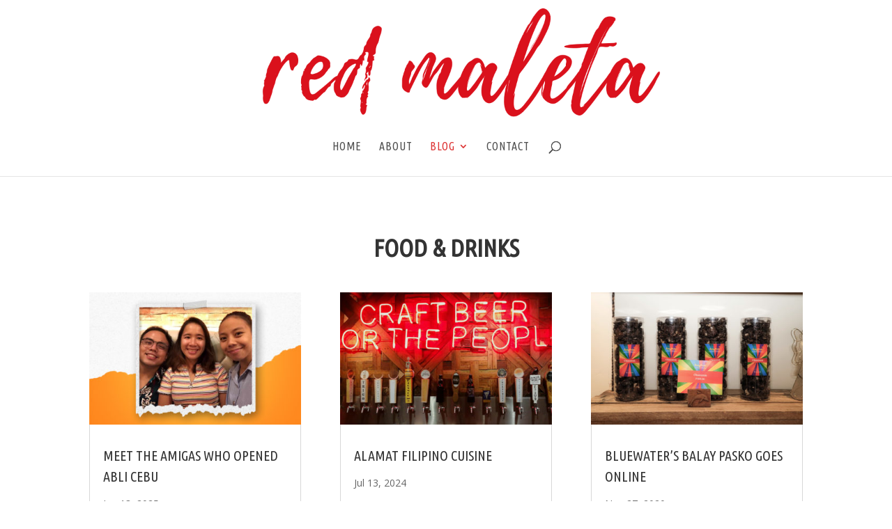

--- FILE ---
content_type: text/html; charset=UTF-8
request_url: https://redmaleta.com/category/food-drinks/
body_size: 15445
content:
<!DOCTYPE html>
<html lang="en-US">
<head>
	<meta charset="UTF-8" />
<meta http-equiv="X-UA-Compatible" content="IE=edge">
	<link rel="pingback" href="https://redmaleta.com/xmlrpc.php" />

	<script type="text/javascript">
		document.documentElement.className = 'js';
	</script>

	<title>Food &amp; Drinks Archives - Red Maleta</title>

<!-- This site is optimized with the Yoast SEO plugin v13.4.1 - https://yoast.com/wordpress/plugins/seo/ -->
<meta name="robots" content="max-snippet:-1, max-image-preview:large, max-video-preview:-1"/>
<link rel="canonical" href="https://redmaleta.com/category/food-drinks/" />
<link rel="next" href="https://redmaleta.com/category/food-drinks/page/2/" />
<meta property="og:locale" content="en_US" />
<meta property="og:type" content="object" />
<meta property="og:title" content="Food &amp; Drinks Archives - Red Maleta" />
<meta property="og:url" content="https://redmaleta.com/category/food-drinks/" />
<meta property="og:site_name" content="Red Maleta" />
<meta property="og:image" content="https://redmaleta.com/wp-content/uploads/sites/67/2019/01/redmaleta-icon-wp.png" />
<meta property="og:image:secure_url" content="https://redmaleta.com/wp-content/uploads/sites/67/2019/01/redmaleta-icon-wp.png" />
<meta property="og:image:width" content="512" />
<meta property="og:image:height" content="512" />
<meta name="twitter:card" content="summary_large_image" />
<meta name="twitter:title" content="Food &amp; Drinks Archives - Red Maleta" />
<meta name="twitter:image" content="https://redmaleta.com/wp-content/uploads/sites/67/2019/01/redmaleta-icon-wp.png" />
<script type='application/ld+json' class='yoast-schema-graph yoast-schema-graph--main'>{"@context":"https://schema.org","@graph":[{"@type":"Organization","@id":"https://redmaleta.com/#organization","name":"Red Maleta","url":"https://redmaleta.com/","sameAs":[],"logo":{"@type":"ImageObject","@id":"https://redmaleta.com/#logo","inLanguage":"en-US","url":"https://redmaleta.com/wp-content/uploads/sites/67/2019/01/redmaleta-icon-wp.png","width":512,"height":512,"caption":"Red Maleta"},"image":{"@id":"https://redmaleta.com/#logo"}},{"@type":"WebSite","@id":"https://redmaleta.com/#website","url":"https://redmaleta.com/","name":"Red Maleta","inLanguage":"en-US","description":"Wordpress site by Masaion IT Solutions","publisher":{"@id":"https://redmaleta.com/#organization"},"potentialAction":[{"@type":"SearchAction","target":"https://redmaleta.com/?s={search_term_string}","query-input":"required name=search_term_string"}]},{"@type":"CollectionPage","@id":"https://redmaleta.com/category/food-drinks/#webpage","url":"https://redmaleta.com/category/food-drinks/","name":"Food &amp; Drinks Archives - Red Maleta","isPartOf":{"@id":"https://redmaleta.com/#website"},"inLanguage":"en-US"}]}</script>
<!-- / Yoast SEO plugin. -->

<link rel='dns-prefetch' href='//redmaleta.masaionsites.com' />
<link rel='dns-prefetch' href='//fonts.googleapis.com' />
<link rel='dns-prefetch' href='//s.w.org' />
<link rel="alternate" type="application/rss+xml" title="Red Maleta &raquo; Feed" href="https://redmaleta.com/feed/" />
<link rel="alternate" type="application/rss+xml" title="Red Maleta &raquo; Comments Feed" href="https://redmaleta.com/comments/feed/" />
<link rel="alternate" type="application/rss+xml" title="Red Maleta &raquo; Food &amp; Drinks Category Feed" href="https://redmaleta.com/category/food-drinks/feed/" />
<!-- This site uses the Google Analytics by ExactMetrics plugin v6.0.1 - Using Analytics tracking - https://www.exactmetrics.com/ -->
<script type="text/javascript" data-cfasync="false">
	var em_version         = '6.0.1';
	var em_track_user      = true;
	var em_no_track_reason = '';
	
	var disableStr = 'ga-disable-UA-115399352-11';

	/* Function to detect opted out users */
	function __gaTrackerIsOptedOut() {
		return document.cookie.indexOf(disableStr + '=true') > -1;
	}

	/* Disable tracking if the opt-out cookie exists. */
	if ( __gaTrackerIsOptedOut() ) {
		window[disableStr] = true;
	}

	/* Opt-out function */
	function __gaTrackerOptout() {
	  document.cookie = disableStr + '=true; expires=Thu, 31 Dec 2099 23:59:59 UTC; path=/';
	  window[disableStr] = true;
	}

	if ( 'undefined' === typeof gaOptout ) {
		function gaOptout() {
			__gaTrackerOptout();
		}
	}
	
	if ( em_track_user ) {
		(function(i,s,o,g,r,a,m){i['GoogleAnalyticsObject']=r;i[r]=i[r]||function(){
			(i[r].q=i[r].q||[]).push(arguments)},i[r].l=1*new Date();a=s.createElement(o),
			m=s.getElementsByTagName(o)[0];a.async=1;a.src=g;m.parentNode.insertBefore(a,m)
		})(window,document,'script','//www.google-analytics.com/analytics.js','__gaTracker');

		__gaTracker('create', 'UA-115399352-11', 'auto');
		__gaTracker('set', 'forceSSL', true);
		__gaTracker('require', 'displayfeatures');
		__gaTracker('send','pageview');
	} else {
		console.log( "" );
		(function() {
			/* https://developers.google.com/analytics/devguides/collection/analyticsjs/ */
			var noopfn = function() {
				return null;
			};
			var noopnullfn = function() {
				return null;
			};
			var Tracker = function() {
				return null;
			};
			var p = Tracker.prototype;
			p.get = noopfn;
			p.set = noopfn;
			p.send = noopfn;
			var __gaTracker = function() {
				var len = arguments.length;
				if ( len === 0 ) {
					return;
				}
				var f = arguments[len-1];
				if ( typeof f !== 'object' || f === null || typeof f.hitCallback !== 'function' ) {
					console.log( 'Not running function __gaTracker(' + arguments[0] + " ....) because you are not being tracked. " + em_no_track_reason );
					return;
				}
				try {
					f.hitCallback();
				} catch (ex) {

				}
			};
			__gaTracker.create = function() {
				return new Tracker();
			};
			__gaTracker.getByName = noopnullfn;
			__gaTracker.getAll = function() {
				return [];
			};
			__gaTracker.remove = noopfn;
			window['__gaTracker'] = __gaTracker;
					})();
		}
</script>
<!-- / Google Analytics by ExactMetrics -->
		<script type="text/javascript">
			window._wpemojiSettings = {"baseUrl":"https:\/\/s.w.org\/images\/core\/emoji\/12.0.0-1\/72x72\/","ext":".png","svgUrl":"https:\/\/s.w.org\/images\/core\/emoji\/12.0.0-1\/svg\/","svgExt":".svg","source":{"concatemoji":"https:\/\/redmaleta.com\/wp-includes\/js\/wp-emoji-release.min.js?ver=5.3.17"}};
			!function(e,a,t){var n,r,o,i=a.createElement("canvas"),p=i.getContext&&i.getContext("2d");function s(e,t){var a=String.fromCharCode;p.clearRect(0,0,i.width,i.height),p.fillText(a.apply(this,e),0,0);e=i.toDataURL();return p.clearRect(0,0,i.width,i.height),p.fillText(a.apply(this,t),0,0),e===i.toDataURL()}function c(e){var t=a.createElement("script");t.src=e,t.defer=t.type="text/javascript",a.getElementsByTagName("head")[0].appendChild(t)}for(o=Array("flag","emoji"),t.supports={everything:!0,everythingExceptFlag:!0},r=0;r<o.length;r++)t.supports[o[r]]=function(e){if(!p||!p.fillText)return!1;switch(p.textBaseline="top",p.font="600 32px Arial",e){case"flag":return s([127987,65039,8205,9895,65039],[127987,65039,8203,9895,65039])?!1:!s([55356,56826,55356,56819],[55356,56826,8203,55356,56819])&&!s([55356,57332,56128,56423,56128,56418,56128,56421,56128,56430,56128,56423,56128,56447],[55356,57332,8203,56128,56423,8203,56128,56418,8203,56128,56421,8203,56128,56430,8203,56128,56423,8203,56128,56447]);case"emoji":return!s([55357,56424,55356,57342,8205,55358,56605,8205,55357,56424,55356,57340],[55357,56424,55356,57342,8203,55358,56605,8203,55357,56424,55356,57340])}return!1}(o[r]),t.supports.everything=t.supports.everything&&t.supports[o[r]],"flag"!==o[r]&&(t.supports.everythingExceptFlag=t.supports.everythingExceptFlag&&t.supports[o[r]]);t.supports.everythingExceptFlag=t.supports.everythingExceptFlag&&!t.supports.flag,t.DOMReady=!1,t.readyCallback=function(){t.DOMReady=!0},t.supports.everything||(n=function(){t.readyCallback()},a.addEventListener?(a.addEventListener("DOMContentLoaded",n,!1),e.addEventListener("load",n,!1)):(e.attachEvent("onload",n),a.attachEvent("onreadystatechange",function(){"complete"===a.readyState&&t.readyCallback()})),(n=t.source||{}).concatemoji?c(n.concatemoji):n.wpemoji&&n.twemoji&&(c(n.twemoji),c(n.wpemoji)))}(window,document,window._wpemojiSettings);
		</script>
		<meta content="Divi Theme v.1.0" name="generator"/><style type="text/css">
img.wp-smiley,
img.emoji {
	display: inline !important;
	border: none !important;
	box-shadow: none !important;
	height: 1em !important;
	width: 1em !important;
	margin: 0 .07em !important;
	vertical-align: -0.1em !important;
	background: none !important;
	padding: 0 !important;
}
</style>
	<link rel='stylesheet' id='yarppWidgetCss-css'  href='https://redmaleta.com/wp-content/plugins/yet-another-related-posts-plugin/style/widget.css?ver=5.3.17' type='text/css' media='all' />
<link rel='stylesheet' id='sb_instagram_styles-css'  href='https://redmaleta.com/wp-content/plugins/instagram-feed/css/sb-instagram-2-2.min.css?ver=2.3' type='text/css' media='all' />
<link rel='stylesheet' id='wp-block-library-css'  href='https://redmaleta.com/wp-includes/css/dist/block-library/style.min.css?ver=5.3.17' type='text/css' media='all' />
<link rel='stylesheet' id='et_monarch-css-css'  href='https://redmaleta.com/wp-content/plugins/monarch/css/style.css?ver=1.4.12' type='text/css' media='all' />
<link rel='stylesheet' id='et-gf-open-sans-css'  href='https://fonts.googleapis.com/css?family=Open+Sans:400,700' type='text/css' media='all' />
<link rel='stylesheet' id='wordpress-popular-posts-css-css'  href='https://redmaleta.com/wp-content/plugins/wordpress-popular-posts/assets/css/wpp.css?ver=5.1.0' type='text/css' media='all' />
<link rel='stylesheet' id='parent-style-css'  href='https://redmaleta.com/wp-content/themes/Divi/style.css?ver=5.3.17' type='text/css' media='all' />
<link rel='stylesheet' id='child-style-css'  href='https://redmaleta.com/wp-content/themes/DiviChildTheme/style.css?ver=1.0' type='text/css' media='all' />
<link rel='stylesheet' id='divi-style-css'  href='https://redmaleta.com/wp-content/themes/DiviChildTheme/style.css?ver=4.4.2' type='text/css' media='all' />
<link rel='stylesheet' id='recent-posts-widget-with-thumbnails-public-style-css'  href='https://redmaleta.com/wp-content/plugins/recent-posts-widget-with-thumbnails/public.css?ver=6.7.0' type='text/css' media='all' />
<link rel='stylesheet' id='simple-social-icons-font-css'  href='https://redmaleta.com/wp-content/plugins/simple-social-icons/css/style.css?ver=3.0.1' type='text/css' media='all' />
<link rel='stylesheet' id='dashicons-css'  href='https://redmaleta.com/wp-includes/css/dashicons.min.css?ver=5.3.17' type='text/css' media='all' />
<script type='text/javascript' src='https://redmaleta.com/wp-includes/js/jquery/jquery.js?ver=1.12.4-wp'></script>
<script type='text/javascript' src='https://redmaleta.com/wp-includes/js/jquery/jquery-migrate.min.js?ver=1.4.1'></script>
<script type='text/javascript'>
/* <![CDATA[ */
var wu_visit_counter = {"ajaxurl":"https:\/\/redmaleta.com\/wp-admin\/admin-ajax.php","code":"9e8170fc39"};
/* ]]> */
</script>
<script type='text/javascript' src='https://redmaleta.com/wp-content/plugins/wp-ultimo/assets/js/wu-visit-counter.min.js?ver=5.3.17'></script>
<script type='text/javascript'>
/* <![CDATA[ */
var exactmetrics_frontend = {"js_events_tracking":"true","download_extensions":"doc,pdf,ppt,zip,xls,docx,pptx,xlsx","inbound_paths":"[{\"path\":\"\\\/go\\\/\",\"label\":\"affiliate\"},{\"path\":\"\\\/recommend\\\/\",\"label\":\"affiliate\"}]","home_url":"https:\/\/redmaleta.com","hash_tracking":"false"};
/* ]]> */
</script>
<script type='text/javascript' src='https://redmaleta.com/wp-content/plugins/google-analytics-dashboard-for-wp/assets/js/frontend.min.js?ver=6.0.1'></script>
<script type='text/javascript'>
/* <![CDATA[ */
var wpp_params = {"sampling_active":"0","sampling_rate":"100","ajax_url":"https:\/\/redmaleta.com\/wp-json\/wordpress-popular-posts\/v1\/popular-posts","ID":"","token":"cb4aea186a","debug":""};
/* ]]> */
</script>
<script type='text/javascript' src='https://redmaleta.com/wp-content/plugins/wordpress-popular-posts/assets/js/wpp-5.0.0.min.js?ver=5.1.0'></script>
<script type='text/javascript' src='https://redmaleta.com/wp-content/themes/Divi/core/admin/js/es6-promise.auto.min.js?ver=5.3.17'></script>
<script type='text/javascript'>
/* <![CDATA[ */
var et_core_api_spam_recaptcha = {"site_key":"","page_action":{"action":"meet_the_amigas_who_opened_abli_cebu"}};
/* ]]> */
</script>
<script type='text/javascript' src='https://redmaleta.com/wp-content/themes/Divi/core/admin/js/recaptcha.js?ver=5.3.17'></script>
<script type='text/javascript' src='https://redmaleta.com/wp-content/plugins/simple-social-icons/svgxuse.js?ver=1.1.21'></script>
<link rel='https://api.w.org/' href='https://redmaleta.com/wp-json/' />
<link rel="EditURI" type="application/rsd+xml" title="RSD" href="https://redmaleta.com/xmlrpc.php?rsd" />
<link rel="wlwmanifest" type="application/wlwmanifest+xml" href="https://redmaleta.com/wp-includes/wlwmanifest.xml" /> 
<meta name="generator" content="WordPress 5.3.17" />
<style type="text/css" id="et-social-custom-css">
				.et_monarch .et_social_sidebar_networks li, .et_monarch .et_social_mobile li { background: #dd3333; } .et_monarch .et_social_sidebar_networks .et_social_icons_container li:hover, .et_monarch .et_social_mobile .et_social_icons_container li:hover { background: #dd5a5a !important; } .et_social_sidebar_border li { border-color: #dd5a5a !important; } .et_monarch .et_social_sidebar_networks .et_social_icons_container li i, .et_monarch .et_social_sidebar_networks .et_social_icons_container li .et_social_count, .et_monarch .et_social_mobile .et_social_icons_container li i, .et_monarch .et_social_mobile .et_social_icons_container li .et_social_count { color: #ffffff; } 
			</style><meta name="viewport" content="width=device-width, initial-scale=1.0, maximum-scale=1.0, user-scalable=0" /><meta name='generator' content='WP Ultimo 1.10.5'><script async src="//www.instagram.com/embed.js"></script>
<script data-ad-client="ca-pub-7809091525041170" async src="https://pagead2.googlesyndication.com/pagead/js/adsbygoogle.js"></script><link rel="icon" href="https://redmaleta.com/wp-content/uploads/sites/67/2019/01/cropped-redmaleta-icon-wp-1-32x32.png" sizes="32x32" />
<link rel="icon" href="https://redmaleta.com/wp-content/uploads/sites/67/2019/01/cropped-redmaleta-icon-wp-1-192x192.png" sizes="192x192" />
<link rel="apple-touch-icon-precomposed" href="https://redmaleta.com/wp-content/uploads/sites/67/2019/01/cropped-redmaleta-icon-wp-1-180x180.png" />
<meta name="msapplication-TileImage" content="https://redmaleta.com/wp-content/uploads/sites/67/2019/01/cropped-redmaleta-icon-wp-1-270x270.png" />
<style id="et-divi-customizer-18001-cached-inline-styles">a{color:#dd3333}.widgettitle{background-color:#dd3333}.entry-title{font-size:25px}#top-menu li.current-menu-ancestor>a,#top-menu li.current-menu-item>a,.et_color_scheme_red #top-menu li.current-menu-ancestor>a,.et_color_scheme_red #top-menu li.current-menu-item>a,.et_color_scheme_pink #top-menu li.current-menu-ancestor>a,.et_color_scheme_pink #top-menu li.current-menu-item>a,.et_color_scheme_orange #top-menu li.current-menu-ancestor>a,.et_color_scheme_orange #top-menu li.current-menu-item>a,.et_color_scheme_green #top-menu li.current-menu-ancestor>a,.et_color_scheme_green #top-menu li.current-menu-item>a{color:#dd3333}.et-fixed-header #top-menu li.current-menu-ancestor>a,.et-fixed-header #top-menu li.current-menu-item>a{color:#dd3333!important}</style><style id="et-divi-customizer-global-cached-inline-styles">h1,h2,h3,h4,h5,h6{color:}body{line-height:2em}.woocommerce #respond input#submit,.woocommerce-page #respond input#submit,.woocommerce #content input.button,.woocommerce-page #content input.button,.woocommerce-message,.woocommerce-error,.woocommerce-info{background:#dd3333!important}#et_search_icon:hover,.mobile_menu_bar:before,.mobile_menu_bar:after,.et_toggle_slide_menu:after,.et-social-icon a:hover,.et_pb_sum,.et_pb_pricing li a,.et_pb_pricing_table_button,.et_overlay:before,.entry-summary p.price ins,.woocommerce div.product span.price,.woocommerce-page div.product span.price,.woocommerce #content div.product span.price,.woocommerce-page #content div.product span.price,.woocommerce div.product p.price,.woocommerce-page div.product p.price,.woocommerce #content div.product p.price,.woocommerce-page #content div.product p.price,.et_pb_member_social_links a:hover,.woocommerce .star-rating span:before,.woocommerce-page .star-rating span:before,.et_pb_widget li a:hover,.et_pb_filterable_portfolio .et_pb_portfolio_filters li a.active,.et_pb_filterable_portfolio .et_pb_portofolio_pagination ul li a.active,.et_pb_gallery .et_pb_gallery_pagination ul li a.active,.wp-pagenavi span.current,.wp-pagenavi a:hover,.nav-single a,.tagged_as a,.posted_in a{color:#dd3333}.et_pb_contact_submit,.et_password_protected_form .et_submit_button,.et_pb_bg_layout_light .et_pb_newsletter_button,.comment-reply-link,.form-submit .et_pb_button,.et_pb_bg_layout_light .et_pb_promo_button,.et_pb_bg_layout_light .et_pb_more_button,.woocommerce a.button.alt,.woocommerce-page a.button.alt,.woocommerce button.button.alt,.woocommerce button.button.alt.disabled,.woocommerce-page button.button.alt,.woocommerce-page button.button.alt.disabled,.woocommerce input.button.alt,.woocommerce-page input.button.alt,.woocommerce #respond input#submit.alt,.woocommerce-page #respond input#submit.alt,.woocommerce #content input.button.alt,.woocommerce-page #content input.button.alt,.woocommerce a.button,.woocommerce-page a.button,.woocommerce button.button,.woocommerce-page button.button,.woocommerce input.button,.woocommerce-page input.button,.et_pb_contact p input[type="checkbox"]:checked+label i:before,.et_pb_bg_layout_light.et_pb_module.et_pb_button{color:#dd3333}.footer-widget h4{color:#dd3333}.et-search-form,.nav li ul,.et_mobile_menu,.footer-widget li:before,.et_pb_pricing li:before,blockquote{border-color:#dd3333}.et_pb_counter_amount,.et_pb_featured_table .et_pb_pricing_heading,.et_quote_content,.et_link_content,.et_audio_content,.et_pb_post_slider.et_pb_bg_layout_dark,.et_slide_in_menu_container,.et_pb_contact p input[type="radio"]:checked+label i:before{background-color:#dd3333}a{color:}.nav li ul{border-color:}#top-header,#et-secondary-nav li ul{background-color:#dd3333}.et_header_style_centered .mobile_nav .select_page,.et_header_style_split .mobile_nav .select_page,.et_nav_text_color_light #top-menu>li>a,.et_nav_text_color_dark #top-menu>li>a,#top-menu a,.et_mobile_menu li a,.et_nav_text_color_light .et_mobile_menu li a,.et_nav_text_color_dark .et_mobile_menu li a,#et_search_icon:before,.et_search_form_container input,span.et_close_search_field:after,#et-top-navigation .et-cart-info{color:#4f4f4f}.et_search_form_container input::-moz-placeholder{color:#4f4f4f}.et_search_form_container input::-webkit-input-placeholder{color:#4f4f4f}.et_search_form_container input:-ms-input-placeholder{color:#4f4f4f}#top-menu li a{font-size:16px}body.et_vertical_nav .container.et_search_form_container .et-search-form input{font-size:16px!important}#top-menu li a,.et_search_form_container input{font-weight:normal;font-style:normal;text-transform:uppercase;text-decoration:none;letter-spacing:1px}.et_search_form_container input::-moz-placeholder{font-weight:normal;font-style:normal;text-transform:uppercase;text-decoration:none;letter-spacing:1px}.et_search_form_container input::-webkit-input-placeholder{font-weight:normal;font-style:normal;text-transform:uppercase;text-decoration:none;letter-spacing:1px}.et_search_form_container input:-ms-input-placeholder{font-weight:normal;font-style:normal;text-transform:uppercase;text-decoration:none;letter-spacing:1px}#top-menu li.current-menu-ancestor>a,#top-menu li.current-menu-item>a,.et_color_scheme_red #top-menu li.current-menu-ancestor>a,.et_color_scheme_red #top-menu li.current-menu-item>a,.et_color_scheme_pink #top-menu li.current-menu-ancestor>a,.et_color_scheme_pink #top-menu li.current-menu-item>a,.et_color_scheme_orange #top-menu li.current-menu-ancestor>a,.et_color_scheme_orange #top-menu li.current-menu-item>a,.et_color_scheme_green #top-menu li.current-menu-ancestor>a,.et_color_scheme_green #top-menu li.current-menu-item>a{color:}#footer-widgets .footer-widget a,#footer-widgets .footer-widget li a,#footer-widgets .footer-widget li a:hover{color:#ffffff}.footer-widget{color:#ffffff}#main-footer .footer-widget h4{color:#dd3333}.footer-widget li:before{border-color:#dd3333}body .et_pb_button,.woocommerce a.button.alt,.woocommerce-page a.button.alt,.woocommerce button.button.alt,.woocommerce button.button.alt.disabled,.woocommerce-page button.button.alt,.woocommerce-page button.button.alt.disabled,.woocommerce input.button.alt,.woocommerce-page input.button.alt,.woocommerce #respond input#submit.alt,.woocommerce-page #respond input#submit.alt,.woocommerce #content input.button.alt,.woocommerce-page #content input.button.alt,.woocommerce a.button,.woocommerce-page a.button,.woocommerce button.button,.woocommerce-page button.button,.woocommerce input.button,.woocommerce-page input.button,.woocommerce #respond input#submit,.woocommerce-page #respond input#submit,.woocommerce #content input.button,.woocommerce-page #content input.button,.woocommerce-message a.button.wc-forward{background-color:#d4af37;font-weight:normal;font-style:normal;text-transform:uppercase;text-decoration:none;}body.et_pb_button_helper_class .et_pb_button,body.et_pb_button_helper_class .et_pb_module.et_pb_button,.woocommerce.et_pb_button_helper_class a.button.alt,.woocommerce-page.et_pb_button_helper_class a.button.alt,.woocommerce.et_pb_button_helper_class button.button.alt,.woocommerce.et_pb_button_helper_class button.button.alt.disabled,.woocommerce-page.et_pb_button_helper_class button.button.alt,.woocommerce-page.et_pb_button_helper_class button.button.alt.disabled,.woocommerce.et_pb_button_helper_class input.button.alt,.woocommerce-page.et_pb_button_helper_class input.button.alt,.woocommerce.et_pb_button_helper_class #respond input#submit.alt,.woocommerce-page.et_pb_button_helper_class #respond input#submit.alt,.woocommerce.et_pb_button_helper_class #content input.button.alt,.woocommerce-page.et_pb_button_helper_class #content input.button.alt,.woocommerce.et_pb_button_helper_class a.button,.woocommerce-page.et_pb_button_helper_class a.button,.woocommerce.et_pb_button_helper_class button.button,.woocommerce-page.et_pb_button_helper_class button.button,.woocommerce.et_pb_button_helper_class input.button,.woocommerce-page.et_pb_button_helper_class input.button,.woocommerce.et_pb_button_helper_class #respond input#submit,.woocommerce-page.et_pb_button_helper_class #respond input#submit,.woocommerce.et_pb_button_helper_class #content input.button,.woocommerce-page.et_pb_button_helper_class #content input.button{color:#ffffff}body .et_pb_button:hover,.woocommerce a.button.alt:hover,.woocommerce-page a.button.alt:hover,.woocommerce button.button.alt:hover,.woocommerce button.button.alt.disabled:hover,.woocommerce-page button.button.alt:hover,.woocommerce-page button.button.alt.disabled:hover,.woocommerce input.button.alt:hover,.woocommerce-page input.button.alt:hover,.woocommerce #respond input#submit.alt:hover,.woocommerce-page #respond input#submit.alt:hover,.woocommerce #content input.button.alt:hover,.woocommerce-page #content input.button.alt:hover,.woocommerce a.button:hover,.woocommerce-page a.button:hover,.woocommerce button.button:hover,.woocommerce-page button.button:hover,.woocommerce input.button:hover,.woocommerce-page input.button:hover,.woocommerce #respond input#submit:hover,.woocommerce-page #respond input#submit:hover,.woocommerce #content input.button:hover,.woocommerce-page #content input.button:hover{color:#d4af37!important;background:#ffffff!important;border-color:#d4af37!important}h1,h2,h3,h4,h5,h6,.et_quote_content blockquote p,.et_pb_slide_description .et_pb_slide_title{font-weight:normal;font-style:normal;text-transform:uppercase;text-decoration:none;line-height:1.5em}.et_slide_in_menu_container,.et_slide_in_menu_container .et-search-field{letter-spacing:px}.et_slide_in_menu_container .et-search-field::-moz-placeholder{letter-spacing:px}.et_slide_in_menu_container .et-search-field::-webkit-input-placeholder{letter-spacing:px}.et_slide_in_menu_container .et-search-field:-ms-input-placeholder{letter-spacing:px}@media only screen and (min-width:981px){.et_header_style_left #et-top-navigation,.et_header_style_split #et-top-navigation{padding:100px 0 0 0}.et_header_style_left #et-top-navigation nav>ul>li>a,.et_header_style_split #et-top-navigation nav>ul>li>a{padding-bottom:100px}.et_header_style_split .centered-inline-logo-wrap{width:200px;margin:-200px 0}.et_header_style_split .centered-inline-logo-wrap #logo{max-height:200px}.et_pb_svg_logo.et_header_style_split .centered-inline-logo-wrap #logo{height:200px}.et_header_style_centered #top-menu>li>a{padding-bottom:36px}.et_header_style_slide #et-top-navigation,.et_header_style_fullscreen #et-top-navigation{padding:91px 0 91px 0!important}.et_header_style_centered #main-header .logo_container{height:200px}.et_header_style_centered #logo{max-height:100%}.et_pb_svg_logo.et_header_style_centered #logo{height:100%}.et_header_style_centered.et_hide_primary_logo #main-header:not(.et-fixed-header) .logo_container,.et_header_style_centered.et_hide_fixed_logo #main-header.et-fixed-header .logo_container{height:36px}.et-fixed-header#top-header,.et-fixed-header#top-header #et-secondary-nav li ul{background-color:}.et-fixed-header #top-menu a,.et-fixed-header #et_search_icon:before,.et-fixed-header #et_top_search .et-search-form input,.et-fixed-header .et_search_form_container input,.et-fixed-header .et_close_search_field:after,.et-fixed-header #et-top-navigation .et-cart-info{color:#4f4f4f!important}.et-fixed-header .et_search_form_container input::-moz-placeholder{color:#4f4f4f!important}.et-fixed-header .et_search_form_container input::-webkit-input-placeholder{color:#4f4f4f!important}.et-fixed-header .et_search_form_container input:-ms-input-placeholder{color:#4f4f4f!important}.et-fixed-header #top-menu li.current-menu-ancestor>a,.et-fixed-header #top-menu li.current-menu-item>a{color:!important}}@media only screen and (min-width:1350px){.et_pb_row{padding:27px 0}.et_pb_section{padding:54px 0}.single.et_pb_pagebuilder_layout.et_full_width_page .et_post_meta_wrapper{padding-top:81px}.et_pb_fullwidth_section{padding:0}}h1,h1.et_pb_contact_main_title,.et_pb_title_container h1{font-size:22px}h2,.product .related h2,.et_pb_column_1_2 .et_quote_content blockquote p{font-size:18px}h3{font-size:16px}h4,.et_pb_circle_counter h3,.et_pb_number_counter h3,.et_pb_column_1_3 .et_pb_post h2,.et_pb_column_1_4 .et_pb_post h2,.et_pb_blog_grid h2,.et_pb_column_1_3 .et_quote_content blockquote p,.et_pb_column_3_8 .et_quote_content blockquote p,.et_pb_column_1_4 .et_quote_content blockquote p,.et_pb_blog_grid .et_quote_content blockquote p,.et_pb_column_1_3 .et_link_content h2,.et_pb_column_3_8 .et_link_content h2,.et_pb_column_1_4 .et_link_content h2,.et_pb_blog_grid .et_link_content h2,.et_pb_column_1_3 .et_audio_content h2,.et_pb_column_3_8 .et_audio_content h2,.et_pb_column_1_4 .et_audio_content h2,.et_pb_blog_grid .et_audio_content h2,.et_pb_column_3_8 .et_pb_audio_module_content h2,.et_pb_column_1_3 .et_pb_audio_module_content h2,.et_pb_gallery_grid .et_pb_gallery_item h3,.et_pb_portfolio_grid .et_pb_portfolio_item h2,.et_pb_filterable_portfolio_grid .et_pb_portfolio_item h2{font-size:13px}h5{font-size:11px}h6{font-size:10px}.et_pb_slide_description .et_pb_slide_title{font-size:33px}.woocommerce ul.products li.product h3,.woocommerce-page ul.products li.product h3,.et_pb_gallery_grid .et_pb_gallery_item h3,.et_pb_portfolio_grid .et_pb_portfolio_item h2,.et_pb_filterable_portfolio_grid .et_pb_portfolio_item h2,.et_pb_column_1_4 .et_pb_audio_module_content h2{font-size:11px}	h1,h2,h3,h4,h5,h6{font-family:'Ubuntu Condensed',Helvetica,Arial,Lucida,sans-serif}body,input,textarea,select{font-family:'Open Sans',Helvetica,Arial,Lucida,sans-serif}#main-header,#et-top-navigation{font-family:'Ubuntu Condensed',Helvetica,Arial,Lucida,sans-serif}.widgettitle{border:1px dotted;margin-bottom:10px;margin-top:10px;padding:5px}.et_pb_widget select{height:40px;border:1px solid #d4af37}#searchsubmit{display:none}.saboxplugin-authorname{text-transform:uppercase}@media (min-width:981px){.saboxplugin-socials{margin-left:125px}.saboxplugin-wrap .saboxplugin-desc,.saboxplugin-wrap .saboxplugin-desc p{margin-bottom:0px!important}.saboxplugin-wrap .saboxplugin-gravatar{padding:30px 20px 10px!important}}.saboxplugin-wrap{border-top:1px solid #eee!important;padding:20px 0px!important}.yarpp-thumbnails-horizontal{text-align:center}.yarpp-related .yarpp-thumbnail-title{text-align:center!important;font-weight:normal!important;font-size:90%!important;text-decoration:none!important;color:#333;text-transform:uppercase;letter-spacing:1px;max-height:4em;width:100%}.yarpp-thumbnails-horizontal .yarpp-thumbnail{border:none}.yarpp-related h3{font-weight:normal!important;text-transform:uppercase!important;letter-spacing:1px}</style></head>
<body class="archive category category-food-drinks category-10 et-tb-has-template et-tb-has-body et_monarch et_button_icon_visible et_button_no_icon et_pb_button_helper_class et_fullwidth_nav et_non_fixed_nav et_show_nav et_hide_fixed_logo et_primary_nav_dropdown_animation_fade et_secondary_nav_dropdown_animation_fade et_header_style_centered et_pb_footer_columns1 et_cover_background et_pb_gutter et_pb_gutters3 et_divi_theme et-db et_minified_js et_minified_css">
	<div id="page-container">

	
	
			<header id="main-header" data-height-onload="200">
			<div class="container clearfix et_menu_container">
							<div class="logo_container">
					<span class="logo_helper"></span>
					<a href="https://redmaleta.com/">
						<img src="https://redmaleta.com/wp-content/uploads/sites/67/2020/04/red-maleta.png" alt="Red Maleta" id="logo" data-height-percentage="100" />
					</a>
				</div>
							<div id="et-top-navigation" data-height="200" data-fixed-height="40">
											<nav id="top-menu-nav">
						<ul id="top-menu" class="nav"><li id="menu-item-80" class="menu-item menu-item-type-post_type menu-item-object-page menu-item-home menu-item-80"><a href="https://redmaleta.com/">HOME</a></li>
<li id="menu-item-208" class="menu-item menu-item-type-post_type menu-item-object-page menu-item-208"><a href="https://redmaleta.com/about-girl-with-red-maleta/">About</a></li>
<li id="menu-item-293" class="menu-item menu-item-type-post_type menu-item-object-page current_page_parent current-menu-ancestor current-menu-parent current_page_ancestor menu-item-has-children menu-item-293"><a href="https://redmaleta.com/blog/">Blog</a>
<ul class="sub-menu">
	<li id="menu-item-4820" class="menu-item menu-item-type-taxonomy menu-item-object-category menu-item-4820"><a href="https://redmaleta.com/category/travel/">Travel</a></li>
	<li id="menu-item-4818" class="menu-item menu-item-type-taxonomy menu-item-object-category current-menu-item menu-item-4818"><a href="https://redmaleta.com/category/food-drinks/" aria-current="page">Food &#038; Drinks</a></li>
	<li id="menu-item-4819" class="menu-item menu-item-type-taxonomy menu-item-object-category menu-item-4819"><a href="https://redmaleta.com/category/events/">Events</a></li>
	<li id="menu-item-4834" class="menu-item menu-item-type-taxonomy menu-item-object-category menu-item-4834"><a href="https://redmaleta.com/category/portfolio/">Portfolio</a></li>
</ul>
</li>
<li id="menu-item-93" class="menu-item menu-item-type-post_type menu-item-object-page menu-item-93"><a href="https://redmaleta.com/contact/">Contact</a></li>
</ul>						</nav>
					
					
					
										<div id="et_top_search">
						<span id="et_search_icon"></span>
					</div>
					
					<div id="et_mobile_nav_menu">
				<div class="mobile_nav closed">
					<span class="select_page">Select Page</span>
					<span class="mobile_menu_bar mobile_menu_bar_toggle"></span>
				</div>
			</div>				</div> <!-- #et-top-navigation -->
			</div> <!-- .container -->
			<div class="et_search_outer">
				<div class="container et_search_form_container">
					<form role="search" method="get" class="et-search-form" action="https://redmaleta.com/">
					<input type="search" class="et-search-field" placeholder="Search &hellip;" value="" name="s" title="Search for:" />					</form>
					<span class="et_close_search_field"></span>
				</div>
			</div>
		</header> <!-- #main-header -->
			<div id="et-main-area">
	
    <div id="main-content">
    <div id="et-boc" class="et-boc">
			
		<div class="et-l et-l--body">
			<div class="et_builder_inner_content et_pb_gutters3"><div class="et_pb_section et_pb_section_1_tb_body et_section_regular" >
				
				
				
				
					<div class="et_pb_row et_pb_row_0_tb_body">
				<div class="et_pb_column et_pb_column_4_4 et_pb_column_0_tb_body  et_pb_css_mix_blend_mode_passthrough et-last-child">
				
				
				<div class="et_pb_module et_pb_post_title et_pb_post_title_0_tb_body et_pb_bg_layout_light  et_pb_text_align_left"   >
				
				
				
				<div class="et_pb_title_container">
					<h1 class="entry-title">Food &amp; Drinks</h1>
				</div>
				
			</div><div class="et_pb_module et_pb_blog_0_tb_body et_pb_blog_grid_wrapper">
					<div class="et_pb_blog_grid clearfix ">
					
					
					<div class="et_pb_ajax_pagination_container">
						<div class="et_pb_salvattore_content" data-columns>
			<article id="post-18001" class="et_pb_post clearfix et_pb_blog_item_0_0 post-18001 post type-post status-publish format-standard has-post-thumbnail hentry category-events category-food-drinks category-lifestyle category-portfolio tag-portfolio">

			<div class="et_pb_image_container"><a href="https://redmaleta.com/2025/01/13/meet-the-amigas-who-opened-abli-cebu/" class="entry-featured-image-url"><img src="https://redmaleta.com/wp-content/uploads/sites/67/2024/07/gspot-abli-featured-400x250.jpg" alt="Meet the Amigas Who Opened Abli Cebu" class="" srcset="https://redmaleta.com/wp-content/uploads/sites/67/2024/07/gspot-abli-featured.jpg 479w, https://redmaleta.com/wp-content/uploads/sites/67/2024/07/gspot-abli-featured-400x250.jpg 480w " sizes="(max-width:479px) 479px, 100vw "  width='400' height='250' /></a></div> <!-- .et_pb_image_container -->
												<h2 class="entry-title"><a href="https://redmaleta.com/2025/01/13/meet-the-amigas-who-opened-abli-cebu/">Meet the Amigas Who Opened Abli Cebu</a></h2>
				
				<p class="post-meta"><span class="published">Jan 13, 2025</span></p><div class="post-content"><div class="post-content-inner"><p>Good friends Alyssa Dayot and Karen Abello level up their friendship by showcasing Cebu&#8217;s unique flavors in Abli.</p>
</div></div>			
			</article> <!-- .et_pb_post -->
			
			<article id="post-6715" class="et_pb_post clearfix et_pb_blog_item_0_1 post-6715 post type-post status-publish format-standard has-post-thumbnail hentry category-food-drinks category-lifestyle category-travel tag-food-drinks tag-travel">

			<div class="et_pb_image_container"><a href="https://redmaleta.com/2024/07/13/alamat-filipino-cuisine/" class="entry-featured-image-url"><img src="https://redmaleta.com/wp-content/uploads/sites/67/2020/05/Alamat-Bar-craft-beer-for-the-people-400x250.jpg" alt="Alamat Filipino Cuisine" class="" srcset="https://redmaleta.com/wp-content/uploads/sites/67/2020/05/Alamat-Bar-craft-beer-for-the-people-scaled.jpg 479w, https://redmaleta.com/wp-content/uploads/sites/67/2020/05/Alamat-Bar-craft-beer-for-the-people-400x250.jpg 480w " sizes="(max-width:479px) 479px, 100vw "  width='400' height='250' /></a></div> <!-- .et_pb_image_container -->
												<h2 class="entry-title"><a href="https://redmaleta.com/2024/07/13/alamat-filipino-cuisine/">Alamat Filipino Cuisine</a></h2>
				
				<p class="post-meta"><span class="published">Jul 13, 2024</span></p><div class="post-content"><div class="post-content-inner"><p>Alamat&#8217;s theme is more into street-style concept than its sister bar, Agimat. </p>
</div></div>			
			</article> <!-- .et_pb_post -->
			
			<article id="post-6745" class="et_pb_post clearfix et_pb_blog_item_0_2 post-6745 post type-post status-publish format-standard has-post-thumbnail hentry category-food-drinks category-lifestyle category-travel tag-food-drinks tag-travel">

			<div class="et_pb_image_container"><a href="https://redmaleta.com/2020/11/27/bluewater-balay-pasko-goes-online/" class="entry-featured-image-url"><img src="https://redmaleta.com/wp-content/uploads/sites/67/2020/11/TreeLighting2020-1914-400x250.jpg" alt="Bluewater&#8217;s Balay Pasko Goes Online" class="" srcset="https://redmaleta.com/wp-content/uploads/sites/67/2020/11/TreeLighting2020-1914.jpg 479w, https://redmaleta.com/wp-content/uploads/sites/67/2020/11/TreeLighting2020-1914-400x250.jpg 480w " sizes="(max-width:479px) 479px, 100vw "  width='400' height='250' /></a></div> <!-- .et_pb_image_container -->
												<h2 class="entry-title"><a href="https://redmaleta.com/2020/11/27/bluewater-balay-pasko-goes-online/">Bluewater&#8217;s Balay Pasko Goes Online</a></h2>
				
				<p class="post-meta"><span class="published">Nov 27, 2020</span></p><div class="post-content"><div class="post-content-inner"><p>Bluewater&#8217;s Balay Pasko pivots in the new normal by going online!</p>
</div></div>			
			</article> <!-- .et_pb_post -->
			
			<article id="post-6678" class="et_pb_post clearfix et_pb_blog_item_0_3 post-6678 post type-post status-publish format-standard has-post-thumbnail hentry category-food-drinks category-lifestyle category-travel tag-food-drinks tag-travel">

			<div class="et_pb_image_container"><a href="https://redmaleta.com/2020/07/29/overlooking-city-view-restaurants-cebu/" class="entry-featured-image-url"><img src="https://redmaleta.com/wp-content/uploads/sites/67/2020/05/destination-restaurants-cebu-400x250.jpg" alt="Destination Restaurants with City View in Cebu" class="" srcset="https://redmaleta.com/wp-content/uploads/sites/67/2020/05/destination-restaurants-cebu.jpg 479w, https://redmaleta.com/wp-content/uploads/sites/67/2020/05/destination-restaurants-cebu-400x250.jpg 480w " sizes="(max-width:479px) 479px, 100vw "  width='400' height='250' /></a></div> <!-- .et_pb_image_container -->
												<h2 class="entry-title"><a href="https://redmaleta.com/2020/07/29/overlooking-city-view-restaurants-cebu/">Destination Restaurants with City View in Cebu</a></h2>
				
				<p class="post-meta"><span class="published">Jul 29, 2020</span></p><div class="post-content"><div class="post-content-inner"><p>A good idea for a weekend chill is to go to one of the destination restaurants in Cebu that have an amazing view of the city with great food.</p>
</div></div>			
			</article> <!-- .et_pb_post -->
			
			<article id="post-6566" class="et_pb_post clearfix et_pb_blog_item_0_4 post-6566 post type-post status-publish format-standard has-post-thumbnail hentry category-food-drinks category-lifestyle category-travel tag-food-drinks tag-travel">

			<div class="et_pb_image_container"><a href="https://redmaleta.com/2020/07/09/family-friendly-destinations-philippines/" class="entry-featured-image-url"><img src="https://redmaleta.com/wp-content/uploads/sites/67/2020/05/campuestohan-400x250.jpg" alt="5 Family-Friendly Destinations in the Philippines" class="" srcset="https://redmaleta.com/wp-content/uploads/sites/67/2020/05/campuestohan.jpg 479w, https://redmaleta.com/wp-content/uploads/sites/67/2020/05/campuestohan-400x250.jpg 480w " sizes="(max-width:479px) 479px, 100vw "  width='400' height='250' /></a></div> <!-- .et_pb_image_container -->
												<h2 class="entry-title"><a href="https://redmaleta.com/2020/07/09/family-friendly-destinations-philippines/">5 Family-Friendly Destinations in the Philippines</a></h2>
				
				<p class="post-meta"><span class="published">Jul 9, 2020</span></p><div class="post-content"><div class="post-content-inner"><p>A family that travels together will have fun together. Here are 5 go-to family-friendly destinations.</p>
</div></div>			
			</article> <!-- .et_pb_post -->
			
			<article id="post-6699" class="et_pb_post clearfix et_pb_blog_item_0_5 post-6699 post type-post status-publish format-standard has-post-thumbnail hentry category-food-drinks category-lifestyle category-travel tag-food-drinks tag-travel">

			<div class="et_pb_image_container"><a href="https://redmaleta.com/2020/06/26/cosmic-secret-vegan-vegetarian-place-poblacion-makati/" class="entry-featured-image-url"><img src="https://redmaleta.com/wp-content/uploads/sites/67/2020/05/Cosmic-Vegan-Vegetarian_cover-1-400x250.jpg" alt="Cosmic, A Secret Vegan-Vegetarian Place in Poblacion Makati" class="" srcset="https://redmaleta.com/wp-content/uploads/sites/67/2020/05/Cosmic-Vegan-Vegetarian_cover-1-scaled.jpg 479w, https://redmaleta.com/wp-content/uploads/sites/67/2020/05/Cosmic-Vegan-Vegetarian_cover-1-400x250.jpg 480w " sizes="(max-width:479px) 479px, 100vw "  width='400' height='250' /></a></div> <!-- .et_pb_image_container -->
												<h2 class="entry-title"><a href="https://redmaleta.com/2020/06/26/cosmic-secret-vegan-vegetarian-place-poblacion-makati/">Cosmic, A Secret Vegan-Vegetarian Place in Poblacion Makati</a></h2>
				
				<p class="post-meta"><span class="published">Jun 26, 2020</span></p><div class="post-content"><div class="post-content-inner"><p>There is a not-so-secret vegan-vegetarian restaurant in Makati that only vegans and vegetarians know about it.</p>
</div></div>			
			</article> <!-- .et_pb_post -->
			
			<article id="post-6215" class="et_pb_post clearfix et_pb_blog_item_0_6 post-6215 post type-post status-publish format-standard has-post-thumbnail hentry category-food-drinks category-lifestyle category-travel tag-food-drinks tag-travel">

			<div class="et_pb_image_container"><a href="https://redmaleta.com/2020/06/18/the-kismet-cafe/" class="entry-featured-image-url"><img src="https://redmaleta.com/wp-content/uploads/sites/67/2020/04/IMG_20190321_111636-400x250.jpg" alt="The Kismet Cafe" class="" srcset="https://redmaleta.com/wp-content/uploads/sites/67/2020/04/IMG_20190321_111636-scaled.jpg 479w, https://redmaleta.com/wp-content/uploads/sites/67/2020/04/IMG_20190321_111636-400x250.jpg 480w " sizes="(max-width:479px) 479px, 100vw "  width='400' height='250' /></a></div> <!-- .et_pb_image_container -->
												<h2 class="entry-title"><a href="https://redmaleta.com/2020/06/18/the-kismet-cafe/">The Kismet Cafe</a></h2>
				
				<p class="post-meta"><span class="published">Jun 18, 2020</span></p><div class="post-content"><div class="post-content-inner"><p>Was it chance? Or was it kismet? It was kismet. </p>
</div></div>			
			</article> <!-- .et_pb_post -->
			
			<article id="post-6559" class="et_pb_post clearfix et_pb_blog_item_0_7 post-6559 post type-post status-publish format-standard has-post-thumbnail hentry category-food-drinks category-lifestyle category-travel tag-food-drinks tag-travel">

			<div class="et_pb_image_container"><a href="https://redmaleta.com/2020/06/05/things-to-do-silay-bacolod/" class="entry-featured-image-url"><img src="https://redmaleta.com/wp-content/uploads/sites/67/2020/05/hofilena-house-400x250.jpg" alt="Things to do in Silay, Bacolod" class="" srcset="https://redmaleta.com/wp-content/uploads/sites/67/2020/05/hofilena-house.jpg 479w, https://redmaleta.com/wp-content/uploads/sites/67/2020/05/hofilena-house-400x250.jpg 480w " sizes="(max-width:479px) 479px, 100vw "  width='400' height='250' /></a></div> <!-- .et_pb_image_container -->
												<h2 class="entry-title"><a href="https://redmaleta.com/2020/06/05/things-to-do-silay-bacolod/">Things to do in Silay, Bacolod</a></h2>
				
				<p class="post-meta"><span class="published">Jun 5, 2020</span></p><div class="post-content"><div class="post-content-inner"><p>Silay is the only place where I saw Philippine national hero, Jose Rizal&#8217;s rare drawings. Get to know old Bacolod through their heritage houses.</p>
</div></div>			
			</article> <!-- .et_pb_post -->
			
			<article id="post-4895" class="et_pb_post clearfix et_pb_blog_item_0_8 post-4895 post type-post status-publish format-standard has-post-thumbnail hentry category-food-drinks category-lifestyle category-travel tag-food-drinks tag-travel">

			<div class="et_pb_image_container"><a href="https://redmaleta.com/2020/05/20/agimat-foraging-bar/" class="entry-featured-image-url"><img src="https://redmaleta.com/wp-content/uploads/sites/67/2020/04/Agimat-Foraging-and-Bar-400x250.jpg" alt="Agimat Foraging &amp; Bar" class="" srcset="https://redmaleta.com/wp-content/uploads/sites/67/2020/04/Agimat-Foraging-and-Bar.jpg 479w, https://redmaleta.com/wp-content/uploads/sites/67/2020/04/Agimat-Foraging-and-Bar-400x250.jpg 480w " sizes="(max-width:479px) 479px, 100vw "  width='400' height='250' /></a></div> <!-- .et_pb_image_container -->
												<h2 class="entry-title"><a href="https://redmaleta.com/2020/05/20/agimat-foraging-bar/">Agimat Foraging &amp; Bar</a></h2>
				
				<p class="post-meta"><span class="published">May 20, 2020</span></p><div class="post-content"><div class="post-content-inner"><p>Filipino cocktails and elevated pulutan cuisine are possible! </p>
</div></div>			
			</article> <!-- .et_pb_post -->
			
			<article id="post-6504" class="et_pb_post clearfix et_pb_blog_item_0_9 post-6504 post type-post status-publish format-standard has-post-thumbnail hentry category-food-drinks category-lifestyle tag-food-drinks">

			<div class="et_pb_image_container"><a href="https://redmaleta.com/2020/05/06/quarantine-personality/" class="entry-featured-image-url"><img src="https://redmaleta.com/wp-content/uploads/sites/67/2020/05/red-maleta-quarantine-Cover-01-1-400x250.jpg" alt="Which Quarantine Personality Are You?" class="" srcset="https://redmaleta.com/wp-content/uploads/sites/67/2020/05/red-maleta-quarantine-Cover-01-1-scaled.jpg 479w, https://redmaleta.com/wp-content/uploads/sites/67/2020/05/red-maleta-quarantine-Cover-01-1-400x250.jpg 480w " sizes="(max-width:479px) 479px, 100vw "  width='400' height='250' /></a></div> <!-- .et_pb_image_container -->
												<h2 class="entry-title"><a href="https://redmaleta.com/2020/05/06/quarantine-personality/">Which Quarantine Personality Are You?</a></h2>
				
				<p class="post-meta"><span class="published">May 6, 2020</span></p><div class="post-content"><div class="post-content-inner"><p>These are the different quarantine personalities you will meet in time of coronavirus.</p>
</div></div>			
			</article> <!-- .et_pb_post -->
			</div><!-- .et_pb_salvattore_content --><div><div class="pagination clearfix">
	<div class="alignleft"><a href="https://redmaleta.com/category/food-drinks/page/2/?et_blog" >&laquo; Older Entries</a></div>
	<div class="alignright"></div>
</div></div></div> <!-- .et_pb_posts -->
					</div>
					 
				</div><div class="et_pb_module et_pb_divider et_pb_divider_0_tb_body et_pb_divider_position_ et_pb_space"><div class="et_pb_divider_internal"></div></div>
			</div> <!-- .et_pb_column -->
				
				
			</div> <!-- .et_pb_row -->
				
				
			</div> <!-- .et_pb_section -->		</div><!-- .et_builder_inner_content -->
	</div><!-- .et-l -->
	
			
		</div><!-- #et-boc -->
		    </div>
    

			<footer id="main-footer">
				

		
				<div id="footer-bottom">
					<div class="container clearfix">
				<div id="footer-info">© 2020 Red Maleta | Powered &amp; designed by <a href="https://masaion.com">Masaion IT Solutions</a></div>					</div>	<!-- .container -->
				</div>
			</footer> <!-- #main-footer -->
		</div> <!-- #et-main-area -->


	</div> <!-- #page-container -->

		<script src="https://masaionsites.com/wp-admin/admin-ajax.php?action=mercator-sso-js&#038;host=redmaleta.com&#038;back=https%3A%2F%2Fredmaleta.com%2Fcategory%2Ffood-drinks%2F&#038;site=67&#038;nonce=5bd6aacc48"></script>
	<script type="text/javascript">
		/* <![CDATA[ */
			if ( 'function' === typeof MercatorSSO ) {
				document.cookie = "wordpress_test_cookie=WP Cookie check; path=/";
				if ( document.cookie.match( /(;|^)\s*wordpress_test_cookie\=/ ) ) {
					MercatorSSO();
				}
			}
		/* ]]> */
	</script>
<!-- Instagram Feed JS -->
<script type="text/javascript">
var sbiajaxurl = "https://redmaleta.com/wp-admin/admin-ajax.php";
</script>
        <script type="text/javascript">
            (function(){
                document.addEventListener('DOMContentLoaded', function(){
                    let wpp_widgets = document.querySelectorAll('.popular-posts-sr');

                    if ( wpp_widgets ) {
                        for (let i = 0; i < wpp_widgets.length; i++) {
                            let wpp_widget = wpp_widgets[i];
                            WordPressPopularPosts.theme(wpp_widget);
                        }
                    }
                });
            })();
        </script>
                <script>
            var WPPImageObserver = null;

            function wpp_load_img(img) {
                if ( ! 'imgSrc' in img.dataset || ! img.dataset.imgSrc )
                    return;

                img.src = img.dataset.imgSrc;

                if ( 'imgSrcset' in img.dataset ) {
                    img.srcset = img.dataset.imgSrcset;
                    img.removeAttribute('data-img-srcset');
                }

                img.classList.remove('wpp-lazyload');
                img.removeAttribute('data-img-src');
                img.classList.add('wpp-lazyloaded');
            }

            function wpp_observe_imgs(){
                let wpp_images = document.querySelectorAll('img.wpp-lazyload'),
                    wpp_widgets = document.querySelectorAll('.popular-posts-sr');

                if ( wpp_images.length || wpp_widgets.length ) {
                    if ( 'IntersectionObserver' in window ) {
                        WPPImageObserver = new IntersectionObserver(function(entries, observer) {
                            entries.forEach(function(entry) {
                                if (entry.isIntersecting) {
                                    let img = entry.target;
                                    wpp_load_img(img);
                                    WPPImageObserver.unobserve(img);
                                }
                            });
                        });

                        if ( wpp_images.length ) {
                            wpp_images.forEach(function(image) {
                                WPPImageObserver.observe(image);
                            });
                        }

                        if ( wpp_widgets.length ) {
                            for (var i = 0; i < wpp_widgets.length; i++) {
                                let wpp_widget_images = wpp_widgets[i].querySelectorAll('img.wpp-lazyload');

                                if ( ! wpp_widget_images.length && wpp_widgets[i].shadowRoot ) {
                                    wpp_widget_images = wpp_widgets[i].shadowRoot.querySelectorAll('img.wpp-lazyload');
                                }

                                if ( wpp_widget_images.length ) {
                                    wpp_widget_images.forEach(function(image) {
                                        WPPImageObserver.observe(image);
                                    });
                                }
                            }
                        }
                    } /** Fallback for older browsers */
                    else {
                        if ( wpp_images.length ) {
                            for (var i = 0; i < wpp_images.length; i++) {
                                wpp_load_img(wpp_images[i]);
                                wpp_images[i].classList.remove('wpp-lazyloaded');
                            }
                        }

                        if ( wpp_widgets.length ) {
                            for (var j = 0; j < wpp_widgets.length; j++) {
                                let wpp_widget = wpp_widgets[j],
                                    wpp_widget_images = wpp_widget.querySelectorAll('img.wpp-lazyload');

                                if ( ! wpp_widget_images.length && wpp_widget.shadowRoot ) {
                                    wpp_widget_images = wpp_widget.shadowRoot.querySelectorAll('img.wpp-lazyload');
                                }

                                if ( wpp_widget_images.length ) {
                                    for (var k = 0; k < wpp_widget_images.length; k++) {
                                        wpp_load_img(wpp_widget_images[k]);
                                        wpp_widget_images[k].classList.remove('wpp-lazyloaded');
                                    }
                                }
                            }
                        }
                    }
                }
            }

            document.addEventListener('DOMContentLoaded', function() {
                wpp_observe_imgs();

                // When an ajaxified WPP widget loads,
                // Lazy load its images
                document.addEventListener('wpp-onload', function(){
                    wpp_observe_imgs();
                });
            });
        </script>
        <style type="text/css" media="screen"></style><script>
	$ = jQuery;
	adsbygoogle = window.adsbygoogle || [];
	numberOfAds = $('.adsbygoogle').length - 1;
	for (i = 0; i < numberOfAds; i++) {
		adsbygoogle.push({});
	}
</script><style type="text/css">.saboxplugin-wrap{-webkit-box-sizing:border-box;-moz-box-sizing:border-box;-ms-box-sizing:border-box;box-sizing:border-box;border:1px solid #eee;width:100%;clear:both;display:block;overflow:hidden;word-wrap:break-word;position:relative}.saboxplugin-wrap .saboxplugin-gravatar{float:left;padding:20px}.saboxplugin-wrap .saboxplugin-gravatar img{max-width:100px;height:auto;border-radius:0;}.saboxplugin-wrap .saboxplugin-authorname{font-size:18px;line-height:1;margin:20px 0 0 20px;display:block}.saboxplugin-wrap .saboxplugin-authorname a{text-decoration:none}.saboxplugin-wrap .saboxplugin-authorname a:focus{outline:0}.saboxplugin-wrap .saboxplugin-desc{display:block;margin:5px 20px}.saboxplugin-wrap .saboxplugin-desc a{text-decoration:underline}.saboxplugin-wrap .saboxplugin-desc p{margin:5px 0 12px}.saboxplugin-wrap .saboxplugin-web{margin:0 20px 15px;text-align:left}.saboxplugin-wrap .sab-web-position{text-align:right}.saboxplugin-wrap .saboxplugin-web a{color:#ccc;text-decoration:none}.saboxplugin-wrap .saboxplugin-socials{position:relative;display:block;background:#fcfcfc;padding:5px;border-top:1px solid #eee}.saboxplugin-wrap .saboxplugin-socials a svg{width:20px;height:20px}.saboxplugin-wrap .saboxplugin-socials a svg .st2{fill:#fff; transform-origin:center center;}.saboxplugin-wrap .saboxplugin-socials a svg .st1{fill:rgba(0,0,0,.3)}.saboxplugin-wrap .saboxplugin-socials a:hover{opacity:.8;-webkit-transition:opacity .4s;-moz-transition:opacity .4s;-o-transition:opacity .4s;transition:opacity .4s;box-shadow:none!important;-webkit-box-shadow:none!important}.saboxplugin-wrap .saboxplugin-socials .saboxplugin-icon-color{box-shadow:none;padding:0;border:0;-webkit-transition:opacity .4s;-moz-transition:opacity .4s;-o-transition:opacity .4s;transition:opacity .4s;display:inline-block;color:#fff;font-size:0;text-decoration:inherit;margin:5px;-webkit-border-radius:0;-moz-border-radius:0;-ms-border-radius:0;-o-border-radius:0;border-radius:0;overflow:hidden}.saboxplugin-wrap .saboxplugin-socials .saboxplugin-icon-grey{text-decoration:inherit;box-shadow:none;position:relative;display:-moz-inline-stack;display:inline-block;vertical-align:middle;zoom:1;margin:10px 5px;color:#444;fill:#444}.clearfix:after,.clearfix:before{content:' ';display:table;line-height:0;clear:both}.ie7 .clearfix{zoom:1}.saboxplugin-socials.sabox-colored .saboxplugin-icon-color .sab-twitch{border-color:#38245c}.saboxplugin-socials.sabox-colored .saboxplugin-icon-color .sab-addthis{border-color:#e91c00}.saboxplugin-socials.sabox-colored .saboxplugin-icon-color .sab-behance{border-color:#003eb0}.saboxplugin-socials.sabox-colored .saboxplugin-icon-color .sab-delicious{border-color:#06c}.saboxplugin-socials.sabox-colored .saboxplugin-icon-color .sab-deviantart{border-color:#036824}.saboxplugin-socials.sabox-colored .saboxplugin-icon-color .sab-digg{border-color:#00327c}.saboxplugin-socials.sabox-colored .saboxplugin-icon-color .sab-dribbble{border-color:#ba1655}.saboxplugin-socials.sabox-colored .saboxplugin-icon-color .sab-facebook{border-color:#1e2e4f}.saboxplugin-socials.sabox-colored .saboxplugin-icon-color .sab-flickr{border-color:#003576}.saboxplugin-socials.sabox-colored .saboxplugin-icon-color .sab-github{border-color:#264874}.saboxplugin-socials.sabox-colored .saboxplugin-icon-color .sab-google{border-color:#0b51c5}.saboxplugin-socials.sabox-colored .saboxplugin-icon-color .sab-googleplus{border-color:#96271a}.saboxplugin-socials.sabox-colored .saboxplugin-icon-color .sab-html5{border-color:#902e13}.saboxplugin-socials.sabox-colored .saboxplugin-icon-color .sab-instagram{border-color:#1630aa}.saboxplugin-socials.sabox-colored .saboxplugin-icon-color .sab-linkedin{border-color:#00344f}.saboxplugin-socials.sabox-colored .saboxplugin-icon-color .sab-pinterest{border-color:#5b040e}.saboxplugin-socials.sabox-colored .saboxplugin-icon-color .sab-reddit{border-color:#992900}.saboxplugin-socials.sabox-colored .saboxplugin-icon-color .sab-rss{border-color:#a43b0a}.saboxplugin-socials.sabox-colored .saboxplugin-icon-color .sab-sharethis{border-color:#5d8420}.saboxplugin-socials.sabox-colored .saboxplugin-icon-color .sab-skype{border-color:#00658a}.saboxplugin-socials.sabox-colored .saboxplugin-icon-color .sab-soundcloud{border-color:#995200}.saboxplugin-socials.sabox-colored .saboxplugin-icon-color .sab-spotify{border-color:#0f612c}.saboxplugin-socials.sabox-colored .saboxplugin-icon-color .sab-stackoverflow{border-color:#a95009}.saboxplugin-socials.sabox-colored .saboxplugin-icon-color .sab-steam{border-color:#006388}.saboxplugin-socials.sabox-colored .saboxplugin-icon-color .sab-user_email{border-color:#b84e05}.saboxplugin-socials.sabox-colored .saboxplugin-icon-color .sab-stumbleUpon{border-color:#9b280e}.saboxplugin-socials.sabox-colored .saboxplugin-icon-color .sab-tumblr{border-color:#10151b}.saboxplugin-socials.sabox-colored .saboxplugin-icon-color .sab-twitter{border-color:#0967a0}.saboxplugin-socials.sabox-colored .saboxplugin-icon-color .sab-vimeo{border-color:#0d7091}.saboxplugin-socials.sabox-colored .saboxplugin-icon-color .sab-windows{border-color:#003f71}.saboxplugin-socials.sabox-colored .saboxplugin-icon-color .sab-whatsapp{border-color:#003f71}.saboxplugin-socials.sabox-colored .saboxplugin-icon-color .sab-wordpress{border-color:#0f3647}.saboxplugin-socials.sabox-colored .saboxplugin-icon-color .sab-yahoo{border-color:#14002d}.saboxplugin-socials.sabox-colored .saboxplugin-icon-color .sab-youtube{border-color:#900}.saboxplugin-socials.sabox-colored .saboxplugin-icon-color .sab-xing{border-color:#000202}.saboxplugin-socials.sabox-colored .saboxplugin-icon-color .sab-mixcloud{border-color:#2475a0}.saboxplugin-socials.sabox-colored .saboxplugin-icon-color .sab-vk{border-color:#243549}.saboxplugin-socials.sabox-colored .saboxplugin-icon-color .sab-medium{border-color:#00452c}.saboxplugin-socials.sabox-colored .saboxplugin-icon-color .sab-quora{border-color:#420e00}.saboxplugin-socials.sabox-colored .saboxplugin-icon-color .sab-meetup{border-color:#9b181c}.saboxplugin-socials.sabox-colored .saboxplugin-icon-color .sab-goodreads{border-color:#000}.saboxplugin-socials.sabox-colored .saboxplugin-icon-color .sab-snapchat{border-color:#999700}.saboxplugin-socials.sabox-colored .saboxplugin-icon-color .sab-500px{border-color:#00557f}.saboxplugin-socials.sabox-colored .saboxplugin-icon-color .sab-mastodont{border-color:#185886}.sabox-plus-item{margin-bottom:20px}@media screen and (max-width:480px){.saboxplugin-wrap{text-align:center}.saboxplugin-wrap .saboxplugin-gravatar{float:none;padding:20px 0;text-align:center;margin:0 auto;display:block}.saboxplugin-wrap .saboxplugin-gravatar img{float:none;display:inline-block;display:-moz-inline-stack;vertical-align:middle;zoom:1}.saboxplugin-wrap .saboxplugin-desc{margin:0 10px 20px;text-align:center}.saboxplugin-wrap .saboxplugin-authorname{text-align:center;margin:10px 0 20px}}body .saboxplugin-authorname a,body .saboxplugin-authorname a:hover{box-shadow:none;-webkit-box-shadow:none}a.sab-profile-edit{font-size:16px!important;line-height:1!important}.sab-edit-settings a,a.sab-profile-edit{color:#0073aa!important;box-shadow:none!important;-webkit-box-shadow:none!important}.sab-edit-settings{margin-right:15px;position:absolute;right:0;z-index:2;bottom:10px;line-height:20px}.sab-edit-settings i{margin-left:5px}.saboxplugin-socials{line-height:1!important}.rtl .saboxplugin-wrap .saboxplugin-gravatar{float:right}.rtl .saboxplugin-wrap .saboxplugin-authorname{display:flex;align-items:center}.rtl .saboxplugin-wrap .saboxplugin-authorname .sab-profile-edit{margin-right:10px}.rtl .sab-edit-settings{right:auto;left:0}img.sab-custom-avatar{max-width:75px;}.saboxplugin-wrap, .saboxplugin-wrap .saboxplugin-socials{ border-width: 0px; }.saboxplugin-wrap .saboxplugin-gravatar img {-webkit-border-radius:50%;-moz-border-radius:50%;-ms-border-radius:50%;-o-border-radius:50%;border-radius:50%;}.saboxplugin-wrap .saboxplugin-socials{background-color:#ffffff;}.saboxplugin-wrap {margin-top:50px; margin-bottom:0px; padding: 0px 0px }.saboxplugin-wrap .saboxplugin-authorname {font-size:18px; line-height:25px;}.saboxplugin-wrap .saboxplugin-desc p, .saboxplugin-wrap .saboxplugin-desc {font-size:14px !important; line-height:21px !important;}.saboxplugin-wrap .saboxplugin-web {font-size:14px;}.saboxplugin-wrap .saboxplugin-socials a svg {width:18px;height:18px;}</style><link rel='stylesheet' id='mediaelement-css'  href='https://redmaleta.com/wp-includes/js/mediaelement/mediaelementplayer-legacy.min.css?ver=4.2.13-9993131' type='text/css' media='all' />
<link rel='stylesheet' id='wp-mediaelement-css'  href='https://redmaleta.com/wp-includes/js/mediaelement/wp-mediaelement.min.css?ver=5.3.17' type='text/css' media='all' />
<link rel='stylesheet' id='et-builder-googlefonts-css'  href='https://fonts.googleapis.com/css?family=Ubuntu+Condensed:regular|Open+Sans:300,300italic,regular,italic,600,600italic,700,700italic,800,800italic&#038;subset=latin,latin-ext' type='text/css' media='all' />
<script type='text/javascript' src='https://redmaleta.com/wp-content/plugins/monarch/js/idle-timer.min.js?ver=1.4.12'></script>
<script type='text/javascript'>
/* <![CDATA[ */
var monarchSettings = {"ajaxurl":"https:\/\/redmaleta.com\/wp-admin\/admin-ajax.php","pageurl":"","stats_nonce":"0d528208c6","share_counts":"574b34da2f","follow_counts":"f0597b3100","total_counts":"26a30b2378","media_single":"43434c8e48","media_total":"cf2d3bd35d","generate_all_window_nonce":"c90963cc48","no_img_message":"No images available for sharing on this page"};
/* ]]> */
</script>
<script type='text/javascript' src='https://redmaleta.com/wp-content/plugins/monarch/js/custom.js?ver=1.4.12'></script>
<script type='text/javascript'>
/* <![CDATA[ */
var DIVI = {"item_count":"%d Item","items_count":"%d Items"};
var et_shortcodes_strings = {"previous":"Previous","next":"Next"};
var et_pb_custom = {"ajaxurl":"https:\/\/redmaleta.com\/wp-admin\/admin-ajax.php","images_uri":"https:\/\/redmaleta.com\/wp-content\/themes\/Divi\/images","builder_images_uri":"https:\/\/redmaleta.com\/wp-content\/themes\/Divi\/includes\/builder\/images","et_frontend_nonce":"4899a727f6","subscription_failed":"Please, check the fields below to make sure you entered the correct information.","et_ab_log_nonce":"3d7beef680","fill_message":"Please, fill in the following fields:","contact_error_message":"Please, fix the following errors:","invalid":"Invalid email","captcha":"Captcha","prev":"Prev","previous":"Previous","next":"Next","wrong_captcha":"You entered the wrong number in captcha.","wrong_checkbox":"Checkbox","ignore_waypoints":"no","is_divi_theme_used":"1","widget_search_selector":".widget_search","ab_tests":[],"is_ab_testing_active":"","page_id":"18001","unique_test_id":"","ab_bounce_rate":"5","is_cache_plugin_active":"no","is_shortcode_tracking":"","tinymce_uri":""}; var et_frontend_scripts = {"builderCssContainerPrefix":"#et-boc","builderCssLayoutPrefix":"#et-boc .et-l"};
var et_pb_box_shadow_elements = [];
var et_pb_motion_elements = {"desktop":[],"tablet":[],"phone":[]};
/* ]]> */
</script>
<script type='text/javascript' src='https://redmaleta.com/wp-content/themes/Divi/js/custom.unified.js?ver=4.4.2'></script>
<script type='text/javascript' src='https://redmaleta.com/wp-content/themes/Divi/core/admin/js/common.js?ver=4.4.2'></script>
<script type='text/javascript' src='https://redmaleta.com/wp-includes/js/wp-embed.min.js?ver=5.3.17'></script>
<script type='text/javascript'>
var mejsL10n = {"language":"en","strings":{"mejs.install-flash":"You are using a browser that does not have Flash player enabled or installed. Please turn on your Flash player plugin or download the latest version from https:\/\/get.adobe.com\/flashplayer\/","mejs.fullscreen-off":"Turn off Fullscreen","mejs.fullscreen-on":"Go Fullscreen","mejs.download-video":"Download Video","mejs.fullscreen":"Fullscreen","mejs.time-jump-forward":["Jump forward 1 second","Jump forward %1 seconds"],"mejs.loop":"Toggle Loop","mejs.play":"Play","mejs.pause":"Pause","mejs.close":"Close","mejs.time-slider":"Time Slider","mejs.time-help-text":"Use Left\/Right Arrow keys to advance one second, Up\/Down arrows to advance ten seconds.","mejs.time-skip-back":["Skip back 1 second","Skip back %1 seconds"],"mejs.captions-subtitles":"Captions\/Subtitles","mejs.captions-chapters":"Chapters","mejs.none":"None","mejs.mute-toggle":"Mute Toggle","mejs.volume-help-text":"Use Up\/Down Arrow keys to increase or decrease volume.","mejs.unmute":"Unmute","mejs.mute":"Mute","mejs.volume-slider":"Volume Slider","mejs.video-player":"Video Player","mejs.audio-player":"Audio Player","mejs.ad-skip":"Skip ad","mejs.ad-skip-info":["Skip in 1 second","Skip in %1 seconds"],"mejs.source-chooser":"Source Chooser","mejs.stop":"Stop","mejs.speed-rate":"Speed Rate","mejs.live-broadcast":"Live Broadcast","mejs.afrikaans":"Afrikaans","mejs.albanian":"Albanian","mejs.arabic":"Arabic","mejs.belarusian":"Belarusian","mejs.bulgarian":"Bulgarian","mejs.catalan":"Catalan","mejs.chinese":"Chinese","mejs.chinese-simplified":"Chinese (Simplified)","mejs.chinese-traditional":"Chinese (Traditional)","mejs.croatian":"Croatian","mejs.czech":"Czech","mejs.danish":"Danish","mejs.dutch":"Dutch","mejs.english":"English","mejs.estonian":"Estonian","mejs.filipino":"Filipino","mejs.finnish":"Finnish","mejs.french":"French","mejs.galician":"Galician","mejs.german":"German","mejs.greek":"Greek","mejs.haitian-creole":"Haitian Creole","mejs.hebrew":"Hebrew","mejs.hindi":"Hindi","mejs.hungarian":"Hungarian","mejs.icelandic":"Icelandic","mejs.indonesian":"Indonesian","mejs.irish":"Irish","mejs.italian":"Italian","mejs.japanese":"Japanese","mejs.korean":"Korean","mejs.latvian":"Latvian","mejs.lithuanian":"Lithuanian","mejs.macedonian":"Macedonian","mejs.malay":"Malay","mejs.maltese":"Maltese","mejs.norwegian":"Norwegian","mejs.persian":"Persian","mejs.polish":"Polish","mejs.portuguese":"Portuguese","mejs.romanian":"Romanian","mejs.russian":"Russian","mejs.serbian":"Serbian","mejs.slovak":"Slovak","mejs.slovenian":"Slovenian","mejs.spanish":"Spanish","mejs.swahili":"Swahili","mejs.swedish":"Swedish","mejs.tagalog":"Tagalog","mejs.thai":"Thai","mejs.turkish":"Turkish","mejs.ukrainian":"Ukrainian","mejs.vietnamese":"Vietnamese","mejs.welsh":"Welsh","mejs.yiddish":"Yiddish"}};
</script>
<script type='text/javascript' src='https://redmaleta.com/wp-includes/js/mediaelement/mediaelement-and-player.min.js?ver=4.2.13-9993131'></script>
<script type='text/javascript' src='https://redmaleta.com/wp-includes/js/mediaelement/mediaelement-migrate.min.js?ver=5.3.17'></script>
<script type='text/javascript'>
/* <![CDATA[ */
var _wpmejsSettings = {"pluginPath":"\/wp-includes\/js\/mediaelement\/","classPrefix":"mejs-","stretching":"responsive"};
/* ]]> */
</script>
<script type='text/javascript' src='https://redmaleta.com/wp-includes/js/mediaelement/wp-mediaelement.min.js?ver=5.3.17'></script>
<style id="et-builder-module-design-109-cached-inline-styles">.et_pb_post_title_0_tb_body .et_pb_title_container h1.entry-title,.et_pb_post_title_0_tb_body .et_pb_title_container h2.entry-title,.et_pb_post_title_0_tb_body .et_pb_title_container h3.entry-title,.et_pb_post_title_0_tb_body .et_pb_title_container h4.entry-title,.et_pb_post_title_0_tb_body .et_pb_title_container h5.entry-title,.et_pb_post_title_0_tb_body .et_pb_title_container h6.entry-title{font-weight:600;font-size:35px;text-align:center;font-weight:600;font-size:35px;text-align:center}.et_pb_blog_0_tb_body .et_pb_post .entry-title,.et_pb_blog_0_tb_body .not-found-title{font-size:20px!important}.et_pb_blog_0_tb_body .et_pb_post .post-content a,.et_pb_blog_0_tb_body.et_pb_bg_layout_light .et_pb_post .post-content a,.et_pb_blog_0_tb_body.et_pb_bg_layout_dark .et_pb_post .post-content a{color:#d4af37!important}.et_pb_divider_0_tb_body:before{border-top-color:#dd3333}</style><script defer src="https://static.cloudflareinsights.com/beacon.min.js/vcd15cbe7772f49c399c6a5babf22c1241717689176015" integrity="sha512-ZpsOmlRQV6y907TI0dKBHq9Md29nnaEIPlkf84rnaERnq6zvWvPUqr2ft8M1aS28oN72PdrCzSjY4U6VaAw1EQ==" data-cf-beacon='{"version":"2024.11.0","token":"14f2700483b44c1ba4761a70cc047911","r":1,"server_timing":{"name":{"cfCacheStatus":true,"cfEdge":true,"cfExtPri":true,"cfL4":true,"cfOrigin":true,"cfSpeedBrain":true},"location_startswith":null}}' crossorigin="anonymous"></script>
</body>
</html>

<!--Cached using Nginx-Helper on 2026-01-27 21:32:49. It took 28 queries executed in 15.278 seconds.-->
<!--Visit http://wordpress.org/extend/plugins/nginx-helper/faq/ for more details-->

--- FILE ---
content_type: text/html; charset=utf-8
request_url: https://www.google.com/recaptcha/api2/aframe
body_size: 268
content:
<!DOCTYPE HTML><html><head><meta http-equiv="content-type" content="text/html; charset=UTF-8"></head><body><script nonce="mpX4V8EiPbabTZqQb8Cx4Q">/** Anti-fraud and anti-abuse applications only. See google.com/recaptcha */ try{var clients={'sodar':'https://pagead2.googlesyndication.com/pagead/sodar?'};window.addEventListener("message",function(a){try{if(a.source===window.parent){var b=JSON.parse(a.data);var c=clients[b['id']];if(c){var d=document.createElement('img');d.src=c+b['params']+'&rc='+(localStorage.getItem("rc::a")?sessionStorage.getItem("rc::b"):"");window.document.body.appendChild(d);sessionStorage.setItem("rc::e",parseInt(sessionStorage.getItem("rc::e")||0)+1);localStorage.setItem("rc::h",'1769521784336');}}}catch(b){}});window.parent.postMessage("_grecaptcha_ready", "*");}catch(b){}</script></body></html>

--- FILE ---
content_type: text/css
request_url: https://redmaleta.com/wp-content/themes/DiviChildTheme/style.css?ver=4.4.2
body_size: -424
content:
/*
Theme Name:   Divi Theme
Description:  A customized theme based on Divi
Author:       Masaion
Author URL:   https://masaion.com
Template:     Divi
Version:      1.0
License:      GNU General Public License v2 or later
License URI:  http://www.gnu.org/licenses/gpl-2.0.html
Text Domain:  DiviChildTheme
*/

/* Write here your own personal stylesheet */

--- FILE ---
content_type: text/plain
request_url: https://www.google-analytics.com/j/collect?v=1&_v=j102&a=447702190&t=pageview&_s=1&dl=https%3A%2F%2Fredmaleta.com%2Fcategory%2Ffood-drinks%2F&ul=en-us%40posix&dt=Food%20%26%20Drinks%20Archives%20-%20Red%20Maleta&sr=1280x720&vp=1280x720&_u=YGBAgUABCAAAACAAI~&jid=20757148&gjid=493863297&cid=1214800076.1769521774&tid=UA-115399352-11&_gid=100408129.1769521774&_slc=1&z=446228331
body_size: -450
content:
2,cG-4QNYXN002V